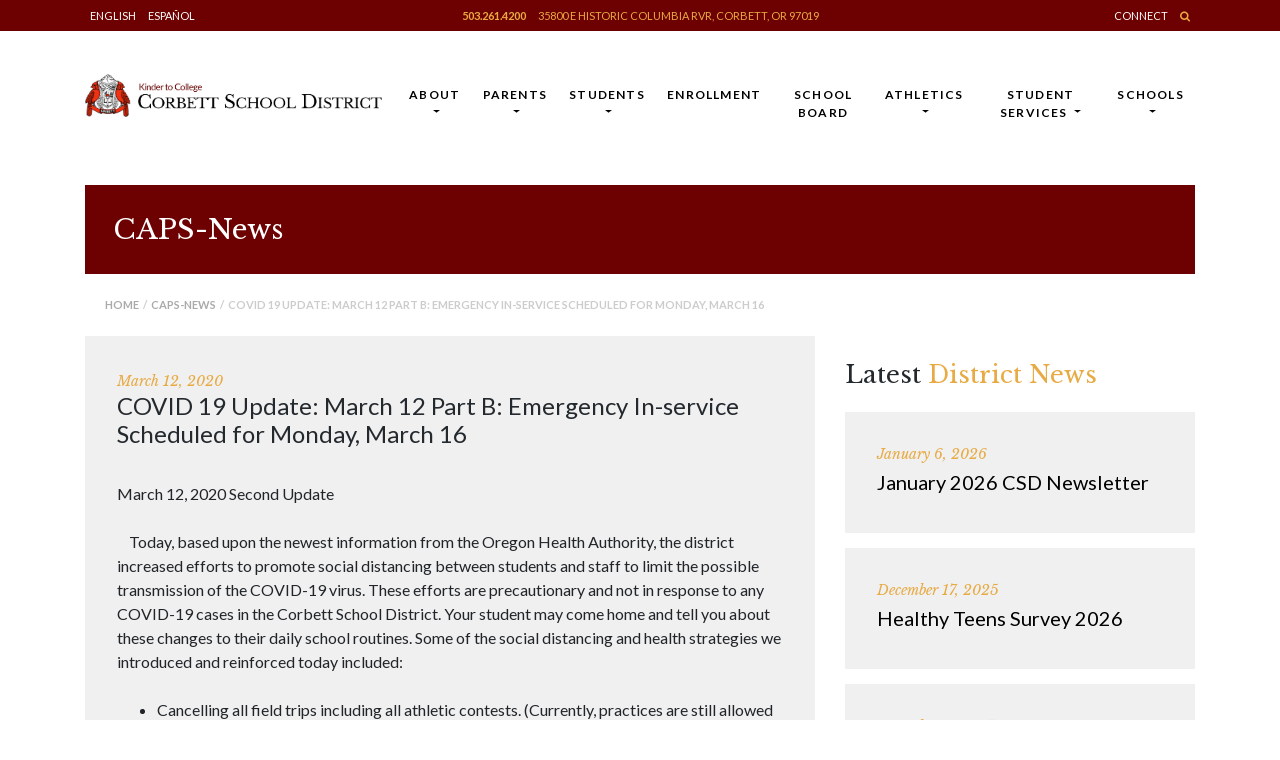

--- FILE ---
content_type: text/html; charset=UTF-8
request_url: https://corbett.k12.or.us/2020/03/12/covid-19-update-march-12-part-b-emergency-in-service-scheduled-for-monday-march-16/
body_size: 14991
content:
<!DOCTYPE html>
<html lang="en-US">
<head>
<meta charset="UTF-8">
<meta name="viewport" content="width=device-width, initial-scale=1">
<link rel="profile" href="http://gmpg.org/xfn/11">
<link rel="pingback" href="https://corbett.k12.or.us/xmlrpc.php">
<meta name='robots' content='index, follow, max-image-preview:large, max-snippet:-1, max-video-preview:-1' />

	<!-- This site is optimized with the Yoast SEO plugin v26.7 - https://yoast.com/wordpress/plugins/seo/ -->
	<title>COVID 19 Update: March 12 Part B: Emergency In-service Scheduled for Monday, March 16 - Corbett School District</title>
	<link rel="canonical" href="https://corbett.k12.or.us/2020/03/12/covid-19-update-march-12-part-b-emergency-in-service-scheduled-for-monday-march-16/" />
	<meta property="og:locale" content="en_US" />
	<meta property="og:type" content="article" />
	<meta property="og:title" content="COVID 19 Update: March 12 Part B: Emergency In-service Scheduled for Monday, March 16 - Corbett School District" />
	<meta property="og:description" content="March 12, 2020 Second Update     Today, based upon the newest information from the Oregon Health Authority, the district increased..." />
	<meta property="og:url" content="https://corbett.k12.or.us/2020/03/12/covid-19-update-march-12-part-b-emergency-in-service-scheduled-for-monday-march-16/" />
	<meta property="og:site_name" content="Corbett School District" />
	<meta property="article:published_time" content="2020-03-12T17:17:13+00:00" />
	<meta property="article:modified_time" content="2020-03-17T22:50:10+00:00" />
	<meta name="author" content="Debbie Schneider" />
	<meta name="twitter:card" content="summary_large_image" />
	<meta name="twitter:label1" content="Written by" />
	<meta name="twitter:data1" content="Debbie Schneider" />
	<meta name="twitter:label2" content="Est. reading time" />
	<meta name="twitter:data2" content="2 minutes" />
	<script type="application/ld+json" class="yoast-schema-graph">{"@context":"https://schema.org","@graph":[{"@type":"Article","@id":"https://corbett.k12.or.us/2020/03/12/covid-19-update-march-12-part-b-emergency-in-service-scheduled-for-monday-march-16/#article","isPartOf":{"@id":"https://corbett.k12.or.us/2020/03/12/covid-19-update-march-12-part-b-emergency-in-service-scheduled-for-monday-march-16/"},"author":{"name":"Debbie Schneider","@id":"https://corbett.k12.or.us/#/schema/person/dfb10ab8c806ed6a8190b75c2e90e4a6"},"headline":"COVID 19 Update: March 12 Part B: Emergency In-service Scheduled for Monday, March 16","datePublished":"2020-03-12T17:17:13+00:00","dateModified":"2020-03-17T22:50:10+00:00","mainEntityOfPage":{"@id":"https://corbett.k12.or.us/2020/03/12/covid-19-update-march-12-part-b-emergency-in-service-scheduled-for-monday-march-16/"},"wordCount":406,"publisher":{"@id":"https://corbett.k12.or.us/#organization"},"articleSection":["CAPS-News","GS-News","HS-News","Latest News","MS-News","Notifications","Parent-News","Preschool-News","Staff-News","Student-News","Superintendents-Corner"],"inLanguage":"en-US"},{"@type":"WebPage","@id":"https://corbett.k12.or.us/2020/03/12/covid-19-update-march-12-part-b-emergency-in-service-scheduled-for-monday-march-16/","url":"https://corbett.k12.or.us/2020/03/12/covid-19-update-march-12-part-b-emergency-in-service-scheduled-for-monday-march-16/","name":"COVID 19 Update: March 12 Part B: Emergency In-service Scheduled for Monday, March 16 - Corbett School District","isPartOf":{"@id":"https://corbett.k12.or.us/#website"},"datePublished":"2020-03-12T17:17:13+00:00","dateModified":"2020-03-17T22:50:10+00:00","breadcrumb":{"@id":"https://corbett.k12.or.us/2020/03/12/covid-19-update-march-12-part-b-emergency-in-service-scheduled-for-monday-march-16/#breadcrumb"},"inLanguage":"en-US","potentialAction":[{"@type":"ReadAction","target":["https://corbett.k12.or.us/2020/03/12/covid-19-update-march-12-part-b-emergency-in-service-scheduled-for-monday-march-16/"]}]},{"@type":"BreadcrumbList","@id":"https://corbett.k12.or.us/2020/03/12/covid-19-update-march-12-part-b-emergency-in-service-scheduled-for-monday-march-16/#breadcrumb","itemListElement":[{"@type":"ListItem","position":1,"name":"Home","item":"https://corbett.k12.or.us/"},{"@type":"ListItem","position":2,"name":"COVID 19 Update: March 12 Part B: Emergency In-service Scheduled for Monday, March 16"}]},{"@type":"WebSite","@id":"https://corbett.k12.or.us/#website","url":"https://corbett.k12.or.us/","name":"Corbett School District","description":"Where Students Explore, Discover and Grow Their Passions.","publisher":{"@id":"https://corbett.k12.or.us/#organization"},"potentialAction":[{"@type":"SearchAction","target":{"@type":"EntryPoint","urlTemplate":"https://corbett.k12.or.us/?s={search_term_string}"},"query-input":{"@type":"PropertyValueSpecification","valueRequired":true,"valueName":"search_term_string"}}],"inLanguage":"en-US"},{"@type":"Organization","@id":"https://corbett.k12.or.us/#organization","name":"Corbett School District","url":"https://corbett.k12.or.us/","logo":{"@type":"ImageObject","inLanguage":"en-US","@id":"https://corbett.k12.or.us/#/schema/logo/image/","url":"https://corbett.k12.or.us/wp-content/uploads/2017/12/favicon.png","contentUrl":"https://corbett.k12.or.us/wp-content/uploads/2017/12/favicon.png","width":120,"height":120,"caption":"Corbett School District"},"image":{"@id":"https://corbett.k12.or.us/#/schema/logo/image/"}},{"@type":"Person","@id":"https://corbett.k12.or.us/#/schema/person/dfb10ab8c806ed6a8190b75c2e90e4a6","name":"Debbie Schneider","url":"https://corbett.k12.or.us/author/dschneider/"}]}</script>
	<!-- / Yoast SEO plugin. -->


<link rel='dns-prefetch' href='//ajax.googleapis.com' />
<link rel="alternate" type="application/rss+xml" title="Corbett School District &raquo; Feed" href="https://corbett.k12.or.us/feed/" />
<link rel="alternate" type="application/rss+xml" title="Corbett School District &raquo; Comments Feed" href="https://corbett.k12.or.us/comments/feed/" />
<link rel="alternate" title="oEmbed (JSON)" type="application/json+oembed" href="https://corbett.k12.or.us/wp-json/oembed/1.0/embed?url=https%3A%2F%2Fcorbett.k12.or.us%2F2020%2F03%2F12%2Fcovid-19-update-march-12-part-b-emergency-in-service-scheduled-for-monday-march-16%2F" />
<link rel="alternate" title="oEmbed (XML)" type="text/xml+oembed" href="https://corbett.k12.or.us/wp-json/oembed/1.0/embed?url=https%3A%2F%2Fcorbett.k12.or.us%2F2020%2F03%2F12%2Fcovid-19-update-march-12-part-b-emergency-in-service-scheduled-for-monday-march-16%2F&#038;format=xml" />
<style id='wp-img-auto-sizes-contain-inline-css' type='text/css'>
img:is([sizes=auto i],[sizes^="auto," i]){contain-intrinsic-size:3000px 1500px}
/*# sourceURL=wp-img-auto-sizes-contain-inline-css */
</style>
<link rel='stylesheet' id='style.css-css' href='https://corbett.k12.or.us/wp-content/plugins/google-language-translator-premium/css/style.css?ver=6.9' type='text/css' media='all' />
<style id='wp-emoji-styles-inline-css' type='text/css'>

	img.wp-smiley, img.emoji {
		display: inline !important;
		border: none !important;
		box-shadow: none !important;
		height: 1em !important;
		width: 1em !important;
		margin: 0 0.07em !important;
		vertical-align: -0.1em !important;
		background: none !important;
		padding: 0 !important;
	}
/*# sourceURL=wp-emoji-styles-inline-css */
</style>
<style id='wp-block-library-inline-css' type='text/css'>
:root{--wp-block-synced-color:#7a00df;--wp-block-synced-color--rgb:122,0,223;--wp-bound-block-color:var(--wp-block-synced-color);--wp-editor-canvas-background:#ddd;--wp-admin-theme-color:#007cba;--wp-admin-theme-color--rgb:0,124,186;--wp-admin-theme-color-darker-10:#006ba1;--wp-admin-theme-color-darker-10--rgb:0,107,160.5;--wp-admin-theme-color-darker-20:#005a87;--wp-admin-theme-color-darker-20--rgb:0,90,135;--wp-admin-border-width-focus:2px}@media (min-resolution:192dpi){:root{--wp-admin-border-width-focus:1.5px}}.wp-element-button{cursor:pointer}:root .has-very-light-gray-background-color{background-color:#eee}:root .has-very-dark-gray-background-color{background-color:#313131}:root .has-very-light-gray-color{color:#eee}:root .has-very-dark-gray-color{color:#313131}:root .has-vivid-green-cyan-to-vivid-cyan-blue-gradient-background{background:linear-gradient(135deg,#00d084,#0693e3)}:root .has-purple-crush-gradient-background{background:linear-gradient(135deg,#34e2e4,#4721fb 50%,#ab1dfe)}:root .has-hazy-dawn-gradient-background{background:linear-gradient(135deg,#faaca8,#dad0ec)}:root .has-subdued-olive-gradient-background{background:linear-gradient(135deg,#fafae1,#67a671)}:root .has-atomic-cream-gradient-background{background:linear-gradient(135deg,#fdd79a,#004a59)}:root .has-nightshade-gradient-background{background:linear-gradient(135deg,#330968,#31cdcf)}:root .has-midnight-gradient-background{background:linear-gradient(135deg,#020381,#2874fc)}:root{--wp--preset--font-size--normal:16px;--wp--preset--font-size--huge:42px}.has-regular-font-size{font-size:1em}.has-larger-font-size{font-size:2.625em}.has-normal-font-size{font-size:var(--wp--preset--font-size--normal)}.has-huge-font-size{font-size:var(--wp--preset--font-size--huge)}.has-text-align-center{text-align:center}.has-text-align-left{text-align:left}.has-text-align-right{text-align:right}.has-fit-text{white-space:nowrap!important}#end-resizable-editor-section{display:none}.aligncenter{clear:both}.items-justified-left{justify-content:flex-start}.items-justified-center{justify-content:center}.items-justified-right{justify-content:flex-end}.items-justified-space-between{justify-content:space-between}.screen-reader-text{border:0;clip-path:inset(50%);height:1px;margin:-1px;overflow:hidden;padding:0;position:absolute;width:1px;word-wrap:normal!important}.screen-reader-text:focus{background-color:#ddd;clip-path:none;color:#444;display:block;font-size:1em;height:auto;left:5px;line-height:normal;padding:15px 23px 14px;text-decoration:none;top:5px;width:auto;z-index:100000}html :where(.has-border-color){border-style:solid}html :where([style*=border-top-color]){border-top-style:solid}html :where([style*=border-right-color]){border-right-style:solid}html :where([style*=border-bottom-color]){border-bottom-style:solid}html :where([style*=border-left-color]){border-left-style:solid}html :where([style*=border-width]){border-style:solid}html :where([style*=border-top-width]){border-top-style:solid}html :where([style*=border-right-width]){border-right-style:solid}html :where([style*=border-bottom-width]){border-bottom-style:solid}html :where([style*=border-left-width]){border-left-style:solid}html :where(img[class*=wp-image-]){height:auto;max-width:100%}:where(figure){margin:0 0 1em}html :where(.is-position-sticky){--wp-admin--admin-bar--position-offset:var(--wp-admin--admin-bar--height,0px)}@media screen and (max-width:600px){html :where(.is-position-sticky){--wp-admin--admin-bar--position-offset:0px}}

/*# sourceURL=wp-block-library-inline-css */
</style><style id='global-styles-inline-css' type='text/css'>
:root{--wp--preset--aspect-ratio--square: 1;--wp--preset--aspect-ratio--4-3: 4/3;--wp--preset--aspect-ratio--3-4: 3/4;--wp--preset--aspect-ratio--3-2: 3/2;--wp--preset--aspect-ratio--2-3: 2/3;--wp--preset--aspect-ratio--16-9: 16/9;--wp--preset--aspect-ratio--9-16: 9/16;--wp--preset--color--black: #000000;--wp--preset--color--cyan-bluish-gray: #abb8c3;--wp--preset--color--white: #ffffff;--wp--preset--color--pale-pink: #f78da7;--wp--preset--color--vivid-red: #cf2e2e;--wp--preset--color--luminous-vivid-orange: #ff6900;--wp--preset--color--luminous-vivid-amber: #fcb900;--wp--preset--color--light-green-cyan: #7bdcb5;--wp--preset--color--vivid-green-cyan: #00d084;--wp--preset--color--pale-cyan-blue: #8ed1fc;--wp--preset--color--vivid-cyan-blue: #0693e3;--wp--preset--color--vivid-purple: #9b51e0;--wp--preset--gradient--vivid-cyan-blue-to-vivid-purple: linear-gradient(135deg,rgb(6,147,227) 0%,rgb(155,81,224) 100%);--wp--preset--gradient--light-green-cyan-to-vivid-green-cyan: linear-gradient(135deg,rgb(122,220,180) 0%,rgb(0,208,130) 100%);--wp--preset--gradient--luminous-vivid-amber-to-luminous-vivid-orange: linear-gradient(135deg,rgb(252,185,0) 0%,rgb(255,105,0) 100%);--wp--preset--gradient--luminous-vivid-orange-to-vivid-red: linear-gradient(135deg,rgb(255,105,0) 0%,rgb(207,46,46) 100%);--wp--preset--gradient--very-light-gray-to-cyan-bluish-gray: linear-gradient(135deg,rgb(238,238,238) 0%,rgb(169,184,195) 100%);--wp--preset--gradient--cool-to-warm-spectrum: linear-gradient(135deg,rgb(74,234,220) 0%,rgb(151,120,209) 20%,rgb(207,42,186) 40%,rgb(238,44,130) 60%,rgb(251,105,98) 80%,rgb(254,248,76) 100%);--wp--preset--gradient--blush-light-purple: linear-gradient(135deg,rgb(255,206,236) 0%,rgb(152,150,240) 100%);--wp--preset--gradient--blush-bordeaux: linear-gradient(135deg,rgb(254,205,165) 0%,rgb(254,45,45) 50%,rgb(107,0,62) 100%);--wp--preset--gradient--luminous-dusk: linear-gradient(135deg,rgb(255,203,112) 0%,rgb(199,81,192) 50%,rgb(65,88,208) 100%);--wp--preset--gradient--pale-ocean: linear-gradient(135deg,rgb(255,245,203) 0%,rgb(182,227,212) 50%,rgb(51,167,181) 100%);--wp--preset--gradient--electric-grass: linear-gradient(135deg,rgb(202,248,128) 0%,rgb(113,206,126) 100%);--wp--preset--gradient--midnight: linear-gradient(135deg,rgb(2,3,129) 0%,rgb(40,116,252) 100%);--wp--preset--font-size--small: 13px;--wp--preset--font-size--medium: 20px;--wp--preset--font-size--large: 36px;--wp--preset--font-size--x-large: 42px;--wp--preset--spacing--20: 0.44rem;--wp--preset--spacing--30: 0.67rem;--wp--preset--spacing--40: 1rem;--wp--preset--spacing--50: 1.5rem;--wp--preset--spacing--60: 2.25rem;--wp--preset--spacing--70: 3.38rem;--wp--preset--spacing--80: 5.06rem;--wp--preset--shadow--natural: 6px 6px 9px rgba(0, 0, 0, 0.2);--wp--preset--shadow--deep: 12px 12px 50px rgba(0, 0, 0, 0.4);--wp--preset--shadow--sharp: 6px 6px 0px rgba(0, 0, 0, 0.2);--wp--preset--shadow--outlined: 6px 6px 0px -3px rgb(255, 255, 255), 6px 6px rgb(0, 0, 0);--wp--preset--shadow--crisp: 6px 6px 0px rgb(0, 0, 0);}:where(.is-layout-flex){gap: 0.5em;}:where(.is-layout-grid){gap: 0.5em;}body .is-layout-flex{display: flex;}.is-layout-flex{flex-wrap: wrap;align-items: center;}.is-layout-flex > :is(*, div){margin: 0;}body .is-layout-grid{display: grid;}.is-layout-grid > :is(*, div){margin: 0;}:where(.wp-block-columns.is-layout-flex){gap: 2em;}:where(.wp-block-columns.is-layout-grid){gap: 2em;}:where(.wp-block-post-template.is-layout-flex){gap: 1.25em;}:where(.wp-block-post-template.is-layout-grid){gap: 1.25em;}.has-black-color{color: var(--wp--preset--color--black) !important;}.has-cyan-bluish-gray-color{color: var(--wp--preset--color--cyan-bluish-gray) !important;}.has-white-color{color: var(--wp--preset--color--white) !important;}.has-pale-pink-color{color: var(--wp--preset--color--pale-pink) !important;}.has-vivid-red-color{color: var(--wp--preset--color--vivid-red) !important;}.has-luminous-vivid-orange-color{color: var(--wp--preset--color--luminous-vivid-orange) !important;}.has-luminous-vivid-amber-color{color: var(--wp--preset--color--luminous-vivid-amber) !important;}.has-light-green-cyan-color{color: var(--wp--preset--color--light-green-cyan) !important;}.has-vivid-green-cyan-color{color: var(--wp--preset--color--vivid-green-cyan) !important;}.has-pale-cyan-blue-color{color: var(--wp--preset--color--pale-cyan-blue) !important;}.has-vivid-cyan-blue-color{color: var(--wp--preset--color--vivid-cyan-blue) !important;}.has-vivid-purple-color{color: var(--wp--preset--color--vivid-purple) !important;}.has-black-background-color{background-color: var(--wp--preset--color--black) !important;}.has-cyan-bluish-gray-background-color{background-color: var(--wp--preset--color--cyan-bluish-gray) !important;}.has-white-background-color{background-color: var(--wp--preset--color--white) !important;}.has-pale-pink-background-color{background-color: var(--wp--preset--color--pale-pink) !important;}.has-vivid-red-background-color{background-color: var(--wp--preset--color--vivid-red) !important;}.has-luminous-vivid-orange-background-color{background-color: var(--wp--preset--color--luminous-vivid-orange) !important;}.has-luminous-vivid-amber-background-color{background-color: var(--wp--preset--color--luminous-vivid-amber) !important;}.has-light-green-cyan-background-color{background-color: var(--wp--preset--color--light-green-cyan) !important;}.has-vivid-green-cyan-background-color{background-color: var(--wp--preset--color--vivid-green-cyan) !important;}.has-pale-cyan-blue-background-color{background-color: var(--wp--preset--color--pale-cyan-blue) !important;}.has-vivid-cyan-blue-background-color{background-color: var(--wp--preset--color--vivid-cyan-blue) !important;}.has-vivid-purple-background-color{background-color: var(--wp--preset--color--vivid-purple) !important;}.has-black-border-color{border-color: var(--wp--preset--color--black) !important;}.has-cyan-bluish-gray-border-color{border-color: var(--wp--preset--color--cyan-bluish-gray) !important;}.has-white-border-color{border-color: var(--wp--preset--color--white) !important;}.has-pale-pink-border-color{border-color: var(--wp--preset--color--pale-pink) !important;}.has-vivid-red-border-color{border-color: var(--wp--preset--color--vivid-red) !important;}.has-luminous-vivid-orange-border-color{border-color: var(--wp--preset--color--luminous-vivid-orange) !important;}.has-luminous-vivid-amber-border-color{border-color: var(--wp--preset--color--luminous-vivid-amber) !important;}.has-light-green-cyan-border-color{border-color: var(--wp--preset--color--light-green-cyan) !important;}.has-vivid-green-cyan-border-color{border-color: var(--wp--preset--color--vivid-green-cyan) !important;}.has-pale-cyan-blue-border-color{border-color: var(--wp--preset--color--pale-cyan-blue) !important;}.has-vivid-cyan-blue-border-color{border-color: var(--wp--preset--color--vivid-cyan-blue) !important;}.has-vivid-purple-border-color{border-color: var(--wp--preset--color--vivid-purple) !important;}.has-vivid-cyan-blue-to-vivid-purple-gradient-background{background: var(--wp--preset--gradient--vivid-cyan-blue-to-vivid-purple) !important;}.has-light-green-cyan-to-vivid-green-cyan-gradient-background{background: var(--wp--preset--gradient--light-green-cyan-to-vivid-green-cyan) !important;}.has-luminous-vivid-amber-to-luminous-vivid-orange-gradient-background{background: var(--wp--preset--gradient--luminous-vivid-amber-to-luminous-vivid-orange) !important;}.has-luminous-vivid-orange-to-vivid-red-gradient-background{background: var(--wp--preset--gradient--luminous-vivid-orange-to-vivid-red) !important;}.has-very-light-gray-to-cyan-bluish-gray-gradient-background{background: var(--wp--preset--gradient--very-light-gray-to-cyan-bluish-gray) !important;}.has-cool-to-warm-spectrum-gradient-background{background: var(--wp--preset--gradient--cool-to-warm-spectrum) !important;}.has-blush-light-purple-gradient-background{background: var(--wp--preset--gradient--blush-light-purple) !important;}.has-blush-bordeaux-gradient-background{background: var(--wp--preset--gradient--blush-bordeaux) !important;}.has-luminous-dusk-gradient-background{background: var(--wp--preset--gradient--luminous-dusk) !important;}.has-pale-ocean-gradient-background{background: var(--wp--preset--gradient--pale-ocean) !important;}.has-electric-grass-gradient-background{background: var(--wp--preset--gradient--electric-grass) !important;}.has-midnight-gradient-background{background: var(--wp--preset--gradient--midnight) !important;}.has-small-font-size{font-size: var(--wp--preset--font-size--small) !important;}.has-medium-font-size{font-size: var(--wp--preset--font-size--medium) !important;}.has-large-font-size{font-size: var(--wp--preset--font-size--large) !important;}.has-x-large-font-size{font-size: var(--wp--preset--font-size--x-large) !important;}
/*# sourceURL=global-styles-inline-css */
</style>

<style id='classic-theme-styles-inline-css' type='text/css'>
/*! This file is auto-generated */
.wp-block-button__link{color:#fff;background-color:#32373c;border-radius:9999px;box-shadow:none;text-decoration:none;padding:calc(.667em + 2px) calc(1.333em + 2px);font-size:1.125em}.wp-block-file__button{background:#32373c;color:#fff;text-decoration:none}
/*# sourceURL=/wp-includes/css/classic-themes.min.css */
</style>
<link rel='stylesheet' id='wp-bootstrap-starter-bootstrap-css-css' href='https://corbett.k12.or.us/wp-content/themes/corbett-school-district/inc/assets/css/bootstrap.min.css?ver=6.9' type='text/css' media='all' />
<link rel='stylesheet' id='wp-bootstrap-starter-font-awesome-css' href='https://corbett.k12.or.us/wp-content/themes/corbett-school-district/inc/assets/css/font-awesome.min.css?ver=4.1.0' type='text/css' media='all' />
<link rel='stylesheet' id='custom-css' href='https://corbett.k12.or.us/wp-content/themes/corbett-school-district/inc/assets/custom/main.css?ver=0.7' type='text/css' media='all' />
<link rel='stylesheet' id='wp-bootstrap-starter-style-css' href='https://corbett.k12.or.us/wp-content/themes/corbett-school-district/style.css?ver=6.9' type='text/css' media='all' />
<link rel='stylesheet' id='wp-block-paragraph-css' href='https://corbett.k12.or.us/wp-includes/blocks/paragraph/style.min.css?ver=6.9' type='text/css' media='all' />
<link rel='stylesheet' id='wp-block-list-css' href='https://corbett.k12.or.us/wp-includes/blocks/list/style.min.css?ver=6.9' type='text/css' media='all' />
<script type="text/javascript" src="https://ajax.googleapis.com/ajax/libs/jquery/1.11.3/jquery.min.js?ver=1.11.3" id="jquery-js"></script>
<script type="text/javascript" src="https://corbett.k12.or.us/wp-content/plugins/google-language-translator-premium/js/flags.js?ver=6.9" id="flags-js"></script>
<script type="text/javascript" src="https://corbett.k12.or.us/wp-content/plugins/google-language-translator-premium/js/load-selectbox.js?ver=6.9" id="my-load-selectbox-script-js"></script>
<script type="text/javascript" src="https://corbett.k12.or.us/wp-content/plugins/google-language-translator-premium/js/cookie.js?ver=6.9" id="cookie.js-js"></script>
<script type="text/javascript" src="https://corbett.k12.or.us/wp-content/themes/corbett-school-district/inc/assets/js/popper.min.js?ver=6.9" id="wp-bootstrap-starter-popper-js"></script>
<script type="text/javascript" src="https://corbett.k12.or.us/wp-content/themes/corbett-school-district/inc/assets/js/bootstrap.min.js?ver=6.9" id="wp-bootstrap-starter-bootstrapjs-js"></script>
<script type="text/javascript" src="https://corbett.k12.or.us/wp-content/themes/corbett-school-district/inc/assets/js/theme-script.js?ver=6.9" id="wp-bootstrap-starter-themejs-js"></script>
<link rel="https://api.w.org/" href="https://corbett.k12.or.us/wp-json/" /><link rel="alternate" title="JSON" type="application/json" href="https://corbett.k12.or.us/wp-json/wp/v2/posts/33409" /><link rel="EditURI" type="application/rsd+xml" title="RSD" href="https://corbett.k12.or.us/xmlrpc.php?rsd" />
<link rel='shortlink' href='https://corbett.k12.or.us/?p=33409' />
<style type="text/css">.elegant-display { display:none; }#google_language_translator a {display: none !important; }.goog-te-gadget {color:transparent !important;}.goog-te-gadget { font-size:0px !important; }.goog-branding { display:none; }#google_language_translator, #language { display:none; }#flags { display:none; }.goog-te-banner-frame{visibility:hidden !important;}body { top:0px !important;}.switcher, select.goog-te-combo { width:100% !important; clear:both; }p.hello { font-size:12px; color:darkgray; }.goog-te-gadget { clear:both; }#google_language_translator { display:none; }</style>    <style type="text/css">
        #page-sub-header { background: #fff; }
    </style>
    <link rel="icon" href="https://corbett.k12.or.us/wp-content/uploads/2017/12/favicon.png" sizes="32x32" />
<link rel="icon" href="https://corbett.k12.or.us/wp-content/uploads/2017/12/favicon.png" sizes="192x192" />
<link rel="apple-touch-icon" href="https://corbett.k12.or.us/wp-content/uploads/2017/12/favicon.png" />
<meta name="msapplication-TileImage" content="https://corbett.k12.or.us/wp-content/uploads/2017/12/favicon.png" />
</head>

<body class="wp-singular post-template-default single single-post postid-33409 single-format-standard wp-theme-corbett-school-district group-blog">
<div id="page" class="site">
	<a class="skip-link screen-reader-text" href="#content">Skip to content</a>
    

	<!-- Top Ribbon -->
	<div class="top-ribbon desktop-only">
		<div class="container">
			<div class="row">
				<div class="col-lg-3 language">
					<a class='nturl notranslate en single-language flag' title='English' class='flag en'>English</a>					<a class='nturl notranslate es single-language flag' title='Spanish' class='flag en'>Español</a>				</div>
				<div class="col-lg-6">
					<p><a class="telephone" href="tel:1-503-261-4200">503.261.4200</a> <a href="https://www.google.com/maps/place/35800+Historic+Columbia+River+Hwy,+Corbett,+OR+97019/@45.5298556,-122.2978746,17z/data=!3m1!4b1!4m5!3m4!1s0x5495965bb3d1270b:0x442a16da00abb0c2!8m2!3d45.5298519!4d-122.2956859" target="_blank">35800 E Historic Columbia Rvr, Corbett, OR 97019</a></p>
				</div>
				<div class="col-lg-3 links">
					<p><a href="/connect">Connect</a> <a class="yellow" href="/?s="><i class="fa fa-search" aria-hidden="true"></i></a></p>
				</div>
			</div>
		</div>
	</div>

	<div class="top-ribbon mobile-only">
		<div class="container">
			<div class="row">
				<div class="col-5 language">
					<a class='nturl notranslate en single-language flag' title='English' class='flag en'>English</a>					<a class='nturl notranslate es single-language flag' title='Spanish' class='flag en'>Español</a>				</div>
				<div class="col-7 links">
					<p>
						<a class="telephone" href="tel:1-503-261-4200">503.261.4200</a>
						<a class="yellow" href="#"><i class="fa fa-search" aria-hidden="true"></i></a>
						<a href="/connect">Connect</a> 
					</p>
				</div>
			</div>
		</div>
	</div>

	<!-- Header -->
	<header id="masthead" class="site-header navbar-static-top" role="banner">
        <div class="container">
            <nav class="navbar navbar-expand-xl navbar-dark p-0">
                <div class="navbar-brand">
                                            <a href="https://corbett.k12.or.us/">
                            <img src="https://corbett.k12.or.us/wp-content/uploads/2017/12/logo-1.png" alt="Corbett School District">
                        </a>
                                    </div>
                <button class="custom-toggler navbar-toggler" type="button" data-toggle="collapse" data-target=".navbar-collapse" aria-controls="" aria-expanded="false" aria-label="Toggle navigation">
                    <span class="navbar-toggler-icon"></span>
                </button>
                <div class="collapse navbar-collapse justify-content-end"><ul id="menu-main-manu" class="navbar-nav"><li id="menu-item-324" class="nav-item menu-item menu-item-type-post_type menu-item-object-page menu-item-has-children menu-item-324 dropdown"><a title="About" href="#" data-toggle="dropdown" class="dropdown-toggle nav-link" aria-haspopup="true">About <span class="caret"></span></a>
<ul role="menu" class=" dropdown-menu">
	<li id="menu-item-33378" class="nav-item menu-item menu-item-type-post_type menu-item-object-page menu-item-33378"><a title="Employment" href="https://corbett.k12.or.us/employment/" class="dropdown-item">Employment</a></li>
	<li id="menu-item-263" class="nav-item menu-item menu-item-type-post_type menu-item-object-page menu-item-263"><a title="District Information" href="https://corbett.k12.or.us/about/district-information/" class="dropdown-item">District Information</a></li>
	<li id="menu-item-265" class="nav-item menu-item menu-item-type-custom menu-item-object-custom menu-item-265"><a title="Staff Directory" href="https://docs.google.com/spreadsheets/d/1doIu_YMGPR-qDKo85HK8NiD6k8VrVdSk6t5Vg_KCQAM/edit?usp=sharing" class="dropdown-item">Staff Directory</a></li>
	<li id="menu-item-268" class="nav-item menu-item menu-item-type-post_type menu-item-object-page menu-item-268"><a title="Superintendent’s Corner" href="https://corbett.k12.or.us/about/superintendents-corner/" class="dropdown-item">Superintendent’s Corner</a></li>
	<li id="menu-item-271" class="nav-item menu-item menu-item-type-post_type menu-item-object-page menu-item-271"><a title="Business Services" href="https://corbett.k12.or.us/about/business-services/" class="dropdown-item">Business Services</a></li>
	<li id="menu-item-36776" class="nav-item menu-item menu-item-type-post_type menu-item-object-page menu-item-36776"><a title="Staff Resources" href="https://corbett.k12.or.us/staff-resources/" class="dropdown-item">Staff Resources</a></li>
	<li id="menu-item-278" class="nav-item menu-item menu-item-type-post_type menu-item-object-page menu-item-278"><a title="Notifications" href="https://corbett.k12.or.us/about/notifications/" class="dropdown-item">Notifications</a></li>
	<li id="menu-item-32444" class="nav-item menu-item menu-item-type-post_type menu-item-object-page menu-item-32444"><a title="Healthy and Safe Schools" href="https://corbett.k12.or.us/about/healthy-and-safe-schools/" class="dropdown-item">Healthy and Safe Schools</a></li>
	<li id="menu-item-33196" class="nav-item menu-item menu-item-type-post_type menu-item-object-page menu-item-33196"><a title="Improvement Planning" href="https://corbett.k12.or.us/improvement-planning/" class="dropdown-item">Improvement Planning</a></li>
	<li id="menu-item-34784" class="nav-item menu-item menu-item-type-post_type menu-item-object-page menu-item-34784"><a title="Equity and Inclusion" href="https://corbett.k12.or.us/about/equity-and-inclusion/" class="dropdown-item">Equity and Inclusion</a></li>
	<li id="menu-item-36307" class="nav-item menu-item menu-item-type-post_type menu-item-object-page menu-item-36307"><a title="Assessments" href="https://corbett.k12.or.us/about/assessments/" class="dropdown-item">Assessments</a></li>
	<li id="menu-item-341" class="nav-item menu-item menu-item-type-custom menu-item-object-custom menu-item-341"><a title="Synergy Login" href="https://sis-corbett.cascadetech.org/corbett/" class="dropdown-item">Synergy Login</a></li>
	<li id="menu-item-34670" class="nav-item menu-item menu-item-type-post_type menu-item-object-page menu-item-34670"><a title="Volunteers / Contractors Required Forms" href="https://corbett.k12.or.us/about/volunteers-contractors-forms/" class="dropdown-item">Volunteers / Contractors Required Forms</a></li>
	<li id="menu-item-36867" class="nav-item menu-item menu-item-type-post_type menu-item-object-page menu-item-36867"><a title="Civil Rights" href="https://corbett.k12.or.us/about/civil-rights/" class="dropdown-item">Civil Rights</a></li>
	<li id="menu-item-35389" class="nav-item menu-item menu-item-type-custom menu-item-object-custom menu-item-35389"><a title="Division 22 Compliance" href="https://corbett.k12.or.us/wp-content/uploads/2025/10/Compliance-Report-Oregon-Public-School-Standards_10222025.pdf" class="dropdown-item">Division 22 Compliance</a></li>
	<li id="menu-item-285" class="nav-item menu-item menu-item-type-post_type menu-item-object-page menu-item-285"><a title="District News" href="https://corbett.k12.or.us/about/district-news/" class="dropdown-item">District News</a></li>
</ul>
</li>
<li id="menu-item-325" class="nav-item menu-item menu-item-type-post_type menu-item-object-page menu-item-has-children menu-item-325 dropdown"><a title="Parents" href="#" data-toggle="dropdown" class="dropdown-toggle nav-link" aria-haspopup="true">Parents <span class="caret"></span></a>
<ul role="menu" class=" dropdown-menu">
	<li id="menu-item-36297" class="nav-item menu-item menu-item-type-custom menu-item-object-custom menu-item-36297"><a title="Pay Fees with MySchoolBucks" href="https://www.myschoolbucks.com" class="dropdown-item">Pay Fees with MySchoolBucks</a></li>
	<li id="menu-item-33011" class="nav-item menu-item menu-item-type-post_type menu-item-object-page menu-item-33011"><a title="Student Registration" href="https://corbett.k12.or.us/parents/student-registration/" class="dropdown-item">Student Registration</a></li>
	<li id="menu-item-288" class="nav-item menu-item menu-item-type-custom menu-item-object-custom menu-item-288"><a title="ParentVUE" href="https://student-corbett.cascadetech.org/corbett/Login_Parent_PXP.aspx?regenerateSessionId=True" class="dropdown-item">ParentVUE</a></li>
	<li id="menu-item-296" class="nav-item menu-item menu-item-type-custom menu-item-object-custom menu-item-296"><a title="MealTime" href="https://www.mymealtime.com/" class="dropdown-item">MealTime</a></li>
	<li id="menu-item-35817" class="nav-item menu-item menu-item-type-custom menu-item-object-custom menu-item-35817"><a title="Staff Directory" href="https://docs.google.com/spreadsheets/d/1doIu_YMGPR-qDKo85HK8NiD6k8VrVdSk6t5Vg_KCQAM/edit?usp=sharing" class="dropdown-item">Staff Directory</a></li>
	<li id="menu-item-297" class="nav-item menu-item menu-item-type-post_type menu-item-object-page menu-item-297"><a title="Student Services" href="https://corbett.k12.or.us/schools/student-services/" class="dropdown-item">Student Services</a></li>
	<li id="menu-item-660" class="nav-item menu-item menu-item-type-post_type menu-item-object-page menu-item-660"><a title="Teacher Pages" href="https://corbett.k12.or.us/staff/teacher-pages/" class="dropdown-item">Teacher Pages</a></li>
	<li id="menu-item-33457" class="nav-item menu-item menu-item-type-post_type menu-item-object-page menu-item-33457"><a title="COVID-19 Resources" href="https://corbett.k12.or.us/covid-19-resources/" class="dropdown-item">COVID-19 Resources</a></li>
	<li id="menu-item-33801" class="nav-item menu-item menu-item-type-post_type menu-item-object-page menu-item-33801"><a title="Mental Health Resources" href="https://corbett.k12.or.us/students/mental-health-resources/" class="dropdown-item">Mental Health Resources</a></li>
	<li id="menu-item-34704" class="nav-item menu-item menu-item-type-post_type menu-item-object-page menu-item-34704"><a title="Site Council" href="https://corbett.k12.or.us/parents/site-council/" class="dropdown-item">Site Council</a></li>
	<li id="menu-item-35373" class="nav-item menu-item menu-item-type-custom menu-item-object-custom menu-item-35373"><a title="Student Privacy" href="https://studentprivacy.ed.gov/" class="dropdown-item">Student Privacy</a></li>
	<li id="menu-item-306" class="nav-item menu-item menu-item-type-post_type menu-item-object-page menu-item-306"><a title="Parent News" href="https://corbett.k12.or.us/parents/parent-news/" class="dropdown-item">Parent News</a></li>
</ul>
</li>
<li id="menu-item-326" class="nav-item menu-item menu-item-type-post_type menu-item-object-page menu-item-has-children menu-item-326 dropdown"><a title="Students" href="#" data-toggle="dropdown" class="dropdown-toggle nav-link" aria-haspopup="true">Students <span class="caret"></span></a>
<ul role="menu" class=" dropdown-menu">
	<li id="menu-item-36296" class="nav-item menu-item menu-item-type-custom menu-item-object-custom menu-item-36296"><a title="Pay Fees with MySchoolBucks" href="https://www.myschoolbucks.com" class="dropdown-item">Pay Fees with MySchoolBucks</a></li>
	<li id="menu-item-313" class="nav-item menu-item menu-item-type-custom menu-item-object-custom menu-item-313"><a title="StudentVUE (Grades)" href="https://student-corbett.cascadetech.org/corbett/Login_Student_PXP.aspx?regenerateSessionId=True" class="dropdown-item">StudentVUE (Grades)</a></li>
	<li id="menu-item-315" class="nav-item menu-item menu-item-type-custom menu-item-object-custom menu-item-315"><a title="Google Login" href="http://mail.gml.corbett.k12.or.us" class="dropdown-item">Google Login</a></li>
	<li id="menu-item-331" class="nav-item menu-item menu-item-type-post_type menu-item-object-page menu-item-331"><a title="Mental Health Resources" href="https://corbett.k12.or.us/students/mental-health-resources/" class="dropdown-item">Mental Health Resources</a></li>
	<li id="menu-item-35719" class="nav-item menu-item menu-item-type-custom menu-item-object-custom menu-item-35719"><a title="Student Fees (2025-26)" href="https://corbett.k12.or.us/wp-content/uploads/2025/08/Corbett-School-District-Student-Fees-2025-26-08-25-25.pdf" class="dropdown-item">Student Fees (2025-26)</a></li>
	<li id="menu-item-334" class="nav-item menu-item menu-item-type-post_type menu-item-object-page menu-item-334"><a title="Student News" href="https://corbett.k12.or.us/students/student-news/" class="dropdown-item">Student News</a></li>
</ul>
</li>
<li id="menu-item-35881" class="nav-item menu-item menu-item-type-post_type menu-item-object-page menu-item-35881"><a title="Enrollment" href="https://corbett.k12.or.us/non-resident-info/" class="nav-link">Enrollment</a></li>
<li id="menu-item-535" class="nav-item menu-item menu-item-type-post_type menu-item-object-page menu-item-535"><a title="School Board" href="https://corbett.k12.or.us/school-board/" class="nav-link">School Board</a></li>
<li id="menu-item-362" class="nav-item menu-item menu-item-type-post_type menu-item-object-page menu-item-has-children menu-item-362 dropdown"><a title="Athletics" href="#" data-toggle="dropdown" class="dropdown-toggle nav-link" aria-haspopup="true">Athletics <span class="caret"></span></a>
<ul role="menu" class=" dropdown-menu">
	<li id="menu-item-36837" class="nav-item menu-item menu-item-type-post_type menu-item-object-page menu-item-36837"><a title="Athletics Registration" href="https://corbett.k12.or.us/athletics/athletics-registration/" class="dropdown-item">Athletics Registration</a></li>
	<li id="menu-item-36147" class="nav-item menu-item menu-item-type-post_type menu-item-object-page menu-item-36147"><a title="2025 Summer  Camps &amp; Fall Sports Information" href="https://corbett.k12.or.us/summer-fall-sports/" class="dropdown-item">2025 Summer  Camps &amp; Fall Sports Information</a></li>
	<li id="menu-item-35948" class="nav-item menu-item menu-item-type-post_type menu-item-object-page menu-item-35948"><a title="Athletics News" href="https://corbett.k12.or.us/athletics/" class="dropdown-item">Athletics News</a></li>
	<li id="menu-item-35404" class="nav-item menu-item menu-item-type-post_type menu-item-object-page menu-item-35404"><a title="Corbett Athletics Contact Information" href="https://corbett.k12.or.us/corbett-athletics-contact-information/" class="dropdown-item">Corbett Athletics Contact Information</a></li>
	<li id="menu-item-35269" class="nav-item menu-item menu-item-type-custom menu-item-object-custom menu-item-35269"><a title="Corbett Youth Sports" href="https://corbettyouthsports.org" class="dropdown-item">Corbett Youth Sports</a></li>
	<li id="menu-item-35764" class="nav-item menu-item menu-item-type-custom menu-item-object-custom menu-item-35764"><a title="Middle School Athletics Schedules" href="https://docs.google.com/document/d/1FLp1th_zzICz-Or0FIzjYkBsGRuvHB4m6B4IZX-DcDI/edit?usp=sharing" class="dropdown-item">Middle School Athletics Schedules</a></li>
	<li id="menu-item-36051" class="nav-item menu-item menu-item-type-custom menu-item-object-custom menu-item-36051"><a title="Corbett Cardinals Student Athlete Handbook" href="https://docs.google.com/document/d/1-NFcVNRJ-AUUFLb-_EJzPx6bYxODXQjChTA5qWAYWfQ/edit?usp=sharing" class="dropdown-item">Corbett Cardinals Student Athlete Handbook</a></li>
	<li id="menu-item-36053" class="nav-item menu-item menu-item-type-custom menu-item-object-custom menu-item-36053"><a title="OSAA Physical Form" href="https://corbett.k12.or.us/wp-content/uploads/2024/03/OSAA-Physical-Form_03062024.pdf" class="dropdown-item">OSAA Physical Form</a></li>
	<li id="menu-item-36658" class="nav-item menu-item menu-item-type-custom menu-item-object-custom menu-item-36658"><a title="Cardinals Sideline Store" href="https://sideline.bsnsports.com/schools/oregon/corbett/corbett-high-school?ct=[base64]&#038;utm_source=Acquia&#038;utm_medium=email&#038;utm_campaign=20250506_RESEND_Advocate_How_to_Promote_Your_Store" class="dropdown-item">Cardinals Sideline Store</a></li>
</ul>
</li>
<li id="menu-item-294" class="nav-item menu-item menu-item-type-post_type menu-item-object-page menu-item-has-children menu-item-294 dropdown"><a title="Student Services" href="#" data-toggle="dropdown" class="dropdown-toggle nav-link" aria-haspopup="true">Student Services <span class="caret"></span></a>
<ul role="menu" class=" dropdown-menu">
	<li id="menu-item-210" class="nav-item menu-item menu-item-type-post_type menu-item-object-page menu-item-210"><a title="Alternative Education Programs" href="https://corbett.k12.or.us/schools/alternative-education-programs/" class="dropdown-item">Alternative Education Programs</a></li>
	<li id="menu-item-756" class="nav-item menu-item menu-item-type-post_type menu-item-object-page menu-item-756"><a title="Child Find" href="https://corbett.k12.or.us/schools/student-services/child-find/" class="dropdown-item">Child Find</a></li>
	<li id="menu-item-35525" class="nav-item menu-item menu-item-type-post_type menu-item-object-page menu-item-35525"><a title="Counseling Program" href="https://corbett.k12.or.us/schools/student-services/counseling-program/" class="dropdown-item">Counseling Program</a></li>
	<li id="menu-item-407" class="nav-item menu-item menu-item-type-post_type menu-item-object-page menu-item-407"><a title="English Learners" href="https://corbett.k12.or.us/schools/student-services/english-learners/" class="dropdown-item">English Learners</a></li>
	<li id="menu-item-408" class="nav-item menu-item menu-item-type-post_type menu-item-object-page menu-item-408"><a title="Health Services" href="https://corbett.k12.or.us/schools/student-services/health-services/" class="dropdown-item">Health Services</a></li>
	<li id="menu-item-36030" class="nav-item menu-item menu-item-type-post_type menu-item-object-page menu-item-36030"><a title="McKinney-Vento" href="https://corbett.k12.or.us/schools/student-services/mckinney-vento/" class="dropdown-item">McKinney-Vento</a></li>
	<li id="menu-item-409" class="nav-item menu-item menu-item-type-post_type menu-item-object-page menu-item-409"><a title="Parent Resources" href="https://corbett.k12.or.us/schools/student-services/parent-resources/" class="dropdown-item">Parent Resources</a></li>
	<li id="menu-item-410" class="nav-item menu-item menu-item-type-post_type menu-item-object-page menu-item-410"><a title="Special Education" href="https://corbett.k12.or.us/schools/student-services/special-education/" class="dropdown-item">Special Education</a></li>
	<li id="menu-item-35644" class="nav-item menu-item menu-item-type-custom menu-item-object-custom menu-item-35644"><a title="Talented and Gifted (TAG)" href="https://corbett.k12.or.us/wp-content/uploads/2024/10/CSD-ODE-TAG_10222024.pdf" class="dropdown-item">Talented and Gifted (TAG)</a></li>
</ul>
</li>
<li id="menu-item-204" class="nav-item dropleft menu-item menu-item-type-post_type menu-item-object-page menu-item-has-children menu-item-204 dropdown"><a title="Schools" href="#" data-toggle="dropdown" class="dropdown-toggle nav-link" aria-haspopup="true">Schools <span class="caret"></span></a>
<ul role="menu" class=" dropdown-menu">
	<li id="menu-item-206" class="nav-item menu-item menu-item-type-post_type menu-item-object-page menu-item-206"><a title="Corbett Grade School" href="https://corbett.k12.or.us/schools/grade-school/" class="dropdown-item">Corbett Grade School</a></li>
	<li id="menu-item-207" class="nav-item menu-item menu-item-type-post_type menu-item-object-page menu-item-207"><a title="Corbett Middle School" href="https://corbett.k12.or.us/schools/middle-school/" class="dropdown-item">Corbett Middle School</a></li>
	<li id="menu-item-208" class="nav-item menu-item menu-item-type-post_type menu-item-object-page menu-item-208"><a title="Corbett High School" href="https://corbett.k12.or.us/schools/high-school/" class="dropdown-item">Corbett High School</a></li>
	<li id="menu-item-209" class="nav-item menu-item menu-item-type-post_type menu-item-object-page menu-item-209"><a title="Corbett Arts Program with Spanish" href="https://corbett.k12.or.us/schools/arts-program-with-spanish/" class="dropdown-item">Corbett Arts Program with Spanish</a></li>
</ul>
</li>
</ul></div>            </nav>
        </div>		
	</header><!-- #masthead -->



		
	
	

	<!-- Homepage Image Slider -->
	
		<!-- Content -->
		<div id="content" class="site-content container">
	
			
	
	<!-- Title -->
	<div class="row post-title">
				<div class="col-sm-12"> <h1 class="entry-title">CAPS-News</h1> </div>
	</div>

	<section id="breadcrumbs"><div class="col-sm-12 breadcrumbs-list"><a href="https://corbett.k12.or.us">Home</a> &nbsp;/&nbsp; <a href="https://corbett.k12.or.us/category/caps-news/">CAPS-News</a> &nbsp;/&nbsp; COVID 19 Update: March 12 Part B: Emergency In-service Scheduled for Monday, March 16</div><div class="clear"></div></section>
	<!-- Main Content -->
	<div class="row">
		<section id="primary" class="content-area col-sm-12 col-md-12 col-lg-8">			
			<main id="main" class="site-main" role="main">
				
				<div class="panel panel-gray">
					<div class="panel-body">
													
							<article id="post-33409" class="post-33409 post type-post status-publish format-standard hentry category-caps-news category-gs-news category-hs-news category-district-wide-news category-ms-news category-notifications category-parent-news category-preschool-news category-staff-news category-student-news category-superintendents-corner category-uncategorized">
								<div class="post-thumbnail">
																	</div>
								<header class="entry-header">
		
									<time class="blog-date entry-date published" datetime="2020-03-12T09:17:13-08:00">March 12, 2020</time> 
									<h1 class="entry-title">COVID 19 Update: March 12 Part B: Emergency In-service Scheduled for Monday, March 16</h1>									<div class="entry-meta">
																				<span></span>
									</div><!-- .entry-meta -->
																	</header><!-- .entry-header -->
								<div class="entry-content">
									<div></div>
<p>March 12, 2020 Second Update</p>



<p>    Today, based upon the newest information from the Oregon Health Authority, the district increased efforts to promote social distancing between students and staff to limit the possible transmission of the COVID-19 virus. These efforts are precautionary and not in response to any COVID-19 cases in the Corbett School District. Your student may come home and tell you about these changes to their daily school routines. Some of the social distancing and health strategies we introduced and reinforced today included:</p>



<ul class="wp-block-list"><li>
	Cancelling all field trips including all athletic contests. (Currently, practices are still allowed under the official guidance offered to the District.)
	</li><li>
	Cancelling public gatherings like plays, and school celebrations.
	</li><li>
	Cancelling morning meetings.
	</li><li>
	Asking students to travel outside from class to class rather than congregating in the commons.
	</li><li>
	Promoting small group indoor recess rather than large group indoor recess.
	</li><li>
	Promoting outdoor recess and outdoor lunch whenever weather permits.
	</li><li>
	Encouraging students to stay home if they or a family member are sick.
	</li><li>
	Emphasizing safe behaviors like covering coughs and hand washing.
	</li></ul>



<p>    In light of the extended school closures in Washington state the district is working to prepare plans for similar possible closures in Corbett. <strong>This coming Monday, March 16th, we will hold a staff in-service and cancel school for all students for one day.  </strong>Staff will prepare curriculum in this in-service for students to be delivered electronically if a lengthy school closure is warranted because of the COVID-19 virus. This approach to preparation has been implemented by other districts in the area. <strong>School is scheduled as normal for students on  March 17th, 18th, and 19th.</strong></p>



<p><strong>    </strong>During the in-service plans will be finalized for providing instruction to students if we are forced to close for an extended time period. Currently staff are working and will continue to work on plans to:</p>



<ul class="wp-block-list"><li>
	Provide high quality electronic instruction for students in grades K-12.
	</li><li>
	Provide access to computers for students who do not have access at home.
	</li><li>
	Provide free and reduced lunch remotely to students who request it if a closure is warranted.
	</li><li>
	Provide individualized instruction for special education students.
	</li></ul>



<p>&nbsp;&nbsp;&nbsp; Corbett School District is committed to providing quality instruction and most importantly keeping students safe. This is a fluid situation and updates will be shared as guidance is given to the district by the Oregon Health Authority, Center for Disease Control, and the Governor’s Office.</p>
								</div><!-- .entry-content -->

								<footer class="entry-footer">
									<span class="cat-links">Posted in <a href="https://corbett.k12.or.us/category/caps-news/" rel="category tag">CAPS-News</a>, <a href="https://corbett.k12.or.us/category/gs-news/" rel="category tag">GS-News</a>, <a href="https://corbett.k12.or.us/category/hs-news/" rel="category tag">HS-News</a>, <a href="https://corbett.k12.or.us/category/district-wide-news/" rel="category tag">Latest News</a>, <a href="https://corbett.k12.or.us/category/ms-news/" rel="category tag">MS-News</a>, <a href="https://corbett.k12.or.us/category/notifications/" rel="category tag">Notifications</a>, <a href="https://corbett.k12.or.us/category/parent-news/" rel="category tag">Parent-News</a>, <a href="https://corbett.k12.or.us/category/preschool-news/" rel="category tag">Preschool-News</a>, <a href="https://corbett.k12.or.us/category/staff-news/" rel="category tag">Staff-News</a>, <a href="https://corbett.k12.or.us/category/student-news/" rel="category tag">Student-News</a>, <a href="https://corbett.k12.or.us/category/superintendents-corner/" rel="category tag">Superintendents-Corner</a>, <a href="https://corbett.k12.or.us/category/uncategorized/" rel="category tag">Uncategorized</a></span>								</footer><!-- .entry-footer -->
							</article><!-- #post-## -->
							
	        				
											</div>
					<div class="social-share"><a href="http://www.facebook.com/sharer.php?u=https://corbett.k12.or.us/2020/03/12/covid-19-update-march-12-part-b-emergency-in-service-scheduled-for-monday-march-16/&t=COVID 19 Update: March 12 Part B: Emergency In-service Scheduled for Monday, March 16" class="facebook col-xs-6 col-sm-6 col-md-3" title="Share on Facebook" target="_blank"><i class="fa fa-facebook" aria-hidden="true"></i></a><a href="http://twitter.com/home?status=COVID 19 Update: March 12 Part B: Emergency In-service Scheduled for Monday, March 16. Read more @daviddouglas_sd https://corbett.k12.or.us/2020/03/12/covid-19-update-march-12-part-b-emergency-in-service-scheduled-for-monday-march-16/" class="twitter col-xs-6 col-sm-6 col-md-3" title="Share on Twiiter" target="_blank"><i class="fa fa-twitter" aria-hidden="true"></i></a><a href="https://plus.google.com/share?url=https://corbett.k12.or.us/2020/03/12/covid-19-update-march-12-part-b-emergency-in-service-scheduled-for-monday-march-16/" class="google col-xs-6 col-sm-6 col-md-3" title="Share on Google" target="_blank"><i class="fa fa-google-plus" aria-hidden="true"></i></a><div class="clear"> </div> </div>				</div>
				
	 		</main><!-- #main -->
	 	</section><!-- #primary -->


	 	<!-- Sidebar -->
	 			
		
		
		<aside id="secondary" class="sidebar widget-area col-sm-12 col-md-12 col-lg-4" role="complementary">
			
						
																
			


							
				
				<!-- News List -->
								
				
									<h2> Latest <span class="yellow">District News</span></h2>
				
											<div class="panel panel-gray">
							<div class="panel-body">
								<p class="blog-date">January 6, 2026</p>
								<h2 class="blog-title"><a href="https://corbett.k12.or.us/2026/01/06/january-2026-csd-newsletter/">January 2026 CSD Newsletter</a></h2>
							</div>
						</div>
											<div class="panel panel-gray">
							<div class="panel-body">
								<p class="blog-date">December 17, 2025</p>
								<h2 class="blog-title"><a href="https://corbett.k12.or.us/2025/12/17/healthy-teens-survey-2026/">Healthy Teens Survey 2026</a></h2>
							</div>
						</div>
											<div class="panel panel-gray">
							<div class="panel-body">
								<p class="blog-date">December 2, 2025</p>
								<h2 class="blog-title"><a href="https://corbett.k12.or.us/2025/12/02/december-district-newsletter/">December District Newsletter</a></h2>
							</div>
						</div>
										<a href="" class="btn btn-primary btn-yellow">View all articles</a>
								
				
							
				
				
		</aside>
				
	</div>

	<!-- Red Panels Section -->
	<div class="row panel-section">
			</div>
	


	
				</div><!-- .container -->
	

		<div id="subfooter" class="container">
		<div class="row m-0">
			<div class="col-12 col-md-4 p-3 p-md-5 widget"><p>District Office: 503-261-4200<br />
District Fax: 503-695-3641<br />
Athletics Fax: 503-261-4215</p></div>
			<div class="col-12 col-md-4 p-3 p-md-5 widget"><p>Grade School Office: 503-261-4236<br />
Grade School Fax: 503-261-4288<br />
Middle School Office: 503-261-4246</p></div>
			<div class="col-12 col-md-4 p-3 p-md-5 widget"><p>High School Office: 503-261-4226<br />
High/Middle School Fax: 503-261-4285<br />
CAPS @ Springdale Office: 503-261-4294</p></div>
		</div>
	</div>
		

	<div class="footer-container">
	
		<!-- Top Footer 
		<div class="footer-menu">
			<p><a href="#">Login</a> <a href="">Dashboard</a> <a href="#">CSD Email</a> <a href="#">CSD Tech Help</a> <a href="#">Staff Directory</a></p>
		</div>
		-->

		<!-- Footer Widgets -->
	  	
    <div class="widget-container">
      <div class="container">
        <div id="footer-widget" class="row m-0">

                                            <div class="col-12 col-md-4 p-3 p-md-5 widget"><section id="text-7" class="widget widget_text"><h3 class="widget-title">Calendars</h3>			<div class="textwidget"><ul>
<li><a href="https://calendar.google.com/calendar/embed?src=corbett.k12.or.us_oe3nv7eqs99rusm7m8dfrrt0tk%40group.calendar.google.com&amp;ctz=America%2FLos_Angeles">Breakfast / Lunch Menu Calendar</a></li>
<li><a href="http://corbett.k12.or.us/district-wide-activities/">District Wide Activities Calendar</a></li>
<li><a href="https://corbett.k12.or.us/wp-content/uploads/2025/08/CSD39_2025-26-District-Calendar-08202025.pdf">Academic Calendar (2025-2026)</a></li>
<li><a href="https://www.osaa.org/activities">OSAA Activities Calendar</a></li>
</ul>
</div>
		</section></div>
                                                                <div class="col-12 col-md-4 p-3 p-md-5 widget"><section id="text-6" class="widget widget_text"><h3 class="widget-title">Useful Links</h3>			<div class="textwidget"><ul>
<li><a href="http://corbett.k12.or.us/corbett-community-resources/">Corbett Community Resources</a></li>
<li><a href="https://corbett.k12.or.us/wp-content/uploads/2021/08/2021-22CSD-MAP.pdf">Corbett Main Campus Arrival &amp; Departure Traffic Plan</a></li>
<li><a href="https://www.facebook.com/corbettschools/">Corbett Schools Facebook Page</a></li>
<li><a href="https://corbett.k12.or.us/wp-content/uploads/2025/08/CSD39-ParentStudent-Handbook-08202025.pdf">2025-26 Corbett School District Parent / Student Handbook</a></li>
<li><a href="https://corbett.k12.or.us/wp-content/uploads/2023/09/CSD39-ParentStudent-Handbook-07032023-Español.pdf">2023-24 Corbett School District Parent / Student Handbook &#8211; Español</a></li>
<li><a href="https://corbett.k12.or.us/wp-content/uploads/2023/10/CSD39-ParentStudent-Handbook-07032023-Romanian.pdf">2023-24 Corbett School District Parent / Student Handbook &#8211; Romanian</a></li>
<li><a href="https://corbett.k12.or.us/wp-content/uploads/2023/09/CSD39-ParentStudent-Handbook-07032023-Russian.pdf">2023-24 Corbett School District Parent / Student Handbook &#8211; Russian</a></li>
<li><a href="http://policy.osba.org/corbett/KL/KL%20D1.PDF">Complaint Procedures (KL)</a></li>
<li><a href="https://policy.osba.org/corbett/KL/KL%20R%201%20D1.PDF">Complaint Procedures (KL-AR)</a></li>
<li><a href="https://corbett.k12.or.us/wp-content/uploads/2023/10/CSD39_IIBGA-AR_10092023.pdf">Electronic Communications System (IIBGA-AR)</a></li>
<li><a href="https://corbett.k12.or.us/wp-content/uploads/2023/09/USDA-non-discrimination-statement_09292023.pdf">Child Nutrition Civil Rights &amp; Equal Opportunity Public Notification Policy</a></li>
<li><a href="http://corbett.k12.or.us/district-resources/">District Resources</a></li>
<li><a href="http://corbett.k12.or.us/sitemap.xml">Site Map</a></li>
<li><a href="https://docs.google.com/spreadsheets/d/1doIu_YMGPR-qDKo85HK8NiD6k8VrVdSk6t5Vg_KCQAM/edit?usp=sharing">Staff Phone/E-Mail List</a></li>
<li><a href="https://corbett.k12.or.us/about/business-services/substitute-information/">Substitute Info</a></li>
<li><a href="https://feedburner.google.com/fb/a/mailverify?uri=LatestNewsCorbettSchoolDistrict&amp;amp;loc=en_US">Subscribe to Latest News (Home Page) by E-Mail</a></li>
</ul>
</div>
		</section></div>
                                                                <div class="col-12 col-md-4 p-3 p-md-5 widget"><section id="text-5" class="widget widget_text"><h3 class="widget-title">Contact Information</h3>			<div class="textwidget"><p><a href="http://maps.google.com/maps?q=35800+E.+Historic+Columbia+River+Highway&amp;daddr=35800+E+Historic+Columbia+River+Hwy,+Corbett,+OR+97019&amp;hl=en&amp;sll=37.0625,-95.677068&amp;sspn=44.25371,93.076172&amp;geocode=%3BCQtBYKXUU8MsFWO7tgIdfu21-ClT8SBJWpaVVDEXfzvj8heSNA&amp;t=h&amp;z=14" target="_blank" rel="noopener">35800 E Historic Columbia River Highway<br />
Corbett, OR 97019</a></p>
<p><span style="text-decoration: underline;">Classes Held:</span></p>
<p>Corbett Arts Program with Spanish:<br />
Monday &#8211; Thursday, 7:55 AM &#8211; 3:35 PM</p>
<p>Corbett Grade School:<br />
K-3: Monday &#8211; Thursday, 8:00 AM &#8211; 3:35 PM<br />
4-6: Monday &#8211; Thursday, 7:55 AM &#8211; 3:40 PM</p>
<p>Corbett Middle School:<br />
Monday &#8211; Thursday, 7:55 AM &#8211; 3:45 PM</p>
<p>Corbett High School:<br />
Monday &#8211; Thursday, 7:55 AM &#8211; 3:47 PM</p>
<p><span style="text-decoration: underline;">District Office:</span><br />
Monday &#8211; Friday, 7:30 AM &#8211; 4:30 PM</p>
</div>
		</section></div>
                    
        </div>
      </div>
    </div>

		
		<footer id="colophon" class="site-footer" role="contentinfo">
			<div class="container-fluid p-3 p-md-5">
	    	<div class="site-info">
					<!-- Social Media Icons 
					<i class="fa fa-linkedin" aria-hidden="true"></i> <i class="fa fa-twitter" aria-hidden="true"></i> <i class="fa fa-facebook" aria-hidden="true"></i> <i class="fa fa-instagram" aria-hidden="true"></i> <i class="fa fa-medium" aria-hidden="true"></i>
					-->
	      </div>
				<div class="site-info">
					<!-- Copyright -->
					<p>&copy; Copyright. 2026 <a href="https://corbett.k12.or.us">Corbett School District</a>. All Rights Reserved.</p>
				</div>
			</div>
		</footer>




<script type="speculationrules">
{"prefetch":[{"source":"document","where":{"and":[{"href_matches":"/*"},{"not":{"href_matches":["/wp-*.php","/wp-admin/*","/wp-content/uploads/*","/wp-content/*","/wp-content/plugins/*","/wp-content/themes/corbett-school-district/*","/*\\?(.+)"]}},{"not":{"selector_matches":"a[rel~=\"nofollow\"]"}},{"not":{"selector_matches":".no-prefetch, .no-prefetch a"}}]},"eagerness":"conservative"}]}
</script>

    <script>
      jQuery(document).ready(function($) {
        $("a.nturl").on("click",function() {
	  default_lang = "en";
	  lang_prefix = $(this).attr("class").split(" ")[2];

	  if (lang_prefix == default_lang) {
	    load_default();
	  } else {
	    load_selected_language();
	  }

	  function load_default() {
	    doGoogleLanguageTranslator(default_lang + "|" + default_lang);
	  }

	  function load_selected_language() {
	    doGoogleLanguageTranslator(default_lang + "|" + lang_prefix);
	  }
        });

        $("a.flag").on("click",function() {
          default_lang = "en";
	  lang_prefix = $(this).attr("class").split(" ")[2];

	  if (lang_prefix == default_lang) {
	    load_default();
	  } else {
	    load_selected_language();
          }

	  function load_default() {
	    doGoogleLanguageTranslator(default_lang + "|" + default_lang);
	  }

	  function load_selected_language() {
	    doGoogleLanguageTranslator(default_lang + "|" + lang_prefix);
	  }
        });

        var excluded_divs = "";
	var glt_id = 'google_language_translator';

        $("body").find(excluded_divs).addClass("notranslate");

        if ($ ("#" + glt_id).length == 0) {
          $("#glt-footer").html("<div id='google_language_translator'></div>");
        }
      });
    </script>

    <div id="flags" style="display:none"><ul id="sortable" class="ui-sortable"><li id='English'><a title='English' class='notranslate flag en'><img class='flagimg' src='https://corbett.k12.or.us/wp-content/plugins/google-language-translator-premium/images/flags24/English.png' height='' width='' alt='English'/></a></ul></div><script type="text/javascript" src="https://corbett.k12.or.us/wp-content/themes/corbett-school-district/inc/assets/js/skip-link-focus-fix.js?ver=20151215" id="wp-bootstrap-starter-skip-link-focus-fix-js"></script>
<script id="wp-emoji-settings" type="application/json">
{"baseUrl":"https://s.w.org/images/core/emoji/17.0.2/72x72/","ext":".png","svgUrl":"https://s.w.org/images/core/emoji/17.0.2/svg/","svgExt":".svg","source":{"concatemoji":"https://corbett.k12.or.us/wp-includes/js/wp-emoji-release.min.js?ver=6.9"}}
</script>
<script type="module">
/* <![CDATA[ */
/*! This file is auto-generated */
const a=JSON.parse(document.getElementById("wp-emoji-settings").textContent),o=(window._wpemojiSettings=a,"wpEmojiSettingsSupports"),s=["flag","emoji"];function i(e){try{var t={supportTests:e,timestamp:(new Date).valueOf()};sessionStorage.setItem(o,JSON.stringify(t))}catch(e){}}function c(e,t,n){e.clearRect(0,0,e.canvas.width,e.canvas.height),e.fillText(t,0,0);t=new Uint32Array(e.getImageData(0,0,e.canvas.width,e.canvas.height).data);e.clearRect(0,0,e.canvas.width,e.canvas.height),e.fillText(n,0,0);const a=new Uint32Array(e.getImageData(0,0,e.canvas.width,e.canvas.height).data);return t.every((e,t)=>e===a[t])}function p(e,t){e.clearRect(0,0,e.canvas.width,e.canvas.height),e.fillText(t,0,0);var n=e.getImageData(16,16,1,1);for(let e=0;e<n.data.length;e++)if(0!==n.data[e])return!1;return!0}function u(e,t,n,a){switch(t){case"flag":return n(e,"\ud83c\udff3\ufe0f\u200d\u26a7\ufe0f","\ud83c\udff3\ufe0f\u200b\u26a7\ufe0f")?!1:!n(e,"\ud83c\udde8\ud83c\uddf6","\ud83c\udde8\u200b\ud83c\uddf6")&&!n(e,"\ud83c\udff4\udb40\udc67\udb40\udc62\udb40\udc65\udb40\udc6e\udb40\udc67\udb40\udc7f","\ud83c\udff4\u200b\udb40\udc67\u200b\udb40\udc62\u200b\udb40\udc65\u200b\udb40\udc6e\u200b\udb40\udc67\u200b\udb40\udc7f");case"emoji":return!a(e,"\ud83e\u1fac8")}return!1}function f(e,t,n,a){let r;const o=(r="undefined"!=typeof WorkerGlobalScope&&self instanceof WorkerGlobalScope?new OffscreenCanvas(300,150):document.createElement("canvas")).getContext("2d",{willReadFrequently:!0}),s=(o.textBaseline="top",o.font="600 32px Arial",{});return e.forEach(e=>{s[e]=t(o,e,n,a)}),s}function r(e){var t=document.createElement("script");t.src=e,t.defer=!0,document.head.appendChild(t)}a.supports={everything:!0,everythingExceptFlag:!0},new Promise(t=>{let n=function(){try{var e=JSON.parse(sessionStorage.getItem(o));if("object"==typeof e&&"number"==typeof e.timestamp&&(new Date).valueOf()<e.timestamp+604800&&"object"==typeof e.supportTests)return e.supportTests}catch(e){}return null}();if(!n){if("undefined"!=typeof Worker&&"undefined"!=typeof OffscreenCanvas&&"undefined"!=typeof URL&&URL.createObjectURL&&"undefined"!=typeof Blob)try{var e="postMessage("+f.toString()+"("+[JSON.stringify(s),u.toString(),c.toString(),p.toString()].join(",")+"));",a=new Blob([e],{type:"text/javascript"});const r=new Worker(URL.createObjectURL(a),{name:"wpTestEmojiSupports"});return void(r.onmessage=e=>{i(n=e.data),r.terminate(),t(n)})}catch(e){}i(n=f(s,u,c,p))}t(n)}).then(e=>{for(const n in e)a.supports[n]=e[n],a.supports.everything=a.supports.everything&&a.supports[n],"flag"!==n&&(a.supports.everythingExceptFlag=a.supports.everythingExceptFlag&&a.supports[n]);var t;a.supports.everythingExceptFlag=a.supports.everythingExceptFlag&&!a.supports.flag,a.supports.everything||((t=a.source||{}).concatemoji?r(t.concatemoji):t.wpemoji&&t.twemoji&&(r(t.twemoji),r(t.wpemoji)))});
//# sourceURL=https://corbett.k12.or.us/wp-includes/js/wp-emoji-loader.min.js
/* ]]> */
</script>

<script>(function(){function c(){var b=a.contentDocument||a.contentWindow.document;if(b){var d=b.createElement('script');d.innerHTML="window.__CF$cv$params={r:'9c228eee0ed0b23b',t:'MTc2OTEyMTY4MS4wMDAwMDA='};var a=document.createElement('script');a.nonce='';a.src='/cdn-cgi/challenge-platform/scripts/jsd/main.js';document.getElementsByTagName('head')[0].appendChild(a);";b.getElementsByTagName('head')[0].appendChild(d)}}if(document.body){var a=document.createElement('iframe');a.height=1;a.width=1;a.style.position='absolute';a.style.top=0;a.style.left=0;a.style.border='none';a.style.visibility='hidden';document.body.appendChild(a);if('loading'!==document.readyState)c();else if(window.addEventListener)document.addEventListener('DOMContentLoaded',c);else{var e=document.onreadystatechange||function(){};document.onreadystatechange=function(b){e(b);'loading'!==document.readyState&&(document.onreadystatechange=e,c())}}}})();</script></body>
</html>


--- FILE ---
content_type: text/css
request_url: https://corbett.k12.or.us/wp-content/themes/corbett-school-district/inc/assets/custom/main.css?ver=0.7
body_size: 3692
content:
/* Typography */

@import url('https://fonts.googleapis.com/css?family=Lato:400,700|Libre+Baskerville:400,400i');
body {
  font-family: 'Lato', sans-serif;
}

html, body {
    max-width: 100%;
    overflow-x: hidden;
}

h1, h2, h3, h4, h5, h6 {
  font-family: 'Libre Baskerville', serif;
  border-bottom: 0px !important;
  font-weight: 300 !important;
}

.entry-content h1, .entry-content h2, .entry-content h3, .entry-content h4, .entry-content h5, .entry-content h6{
    font-family: 'Lato', sans-serif;
}

a {
  color: #e8aa43;
}

a:hover {
  color: #e8aa43;
}

.center {
  text-align: center;
}

.yellow {
  color: #e8aa43 !important;
}


/* Buttons */

.btn, .button {
  border-radius: 0px;
  font-family: 'Libre Baskerville', serif;
  padding: 10px 15px;
  font-size: 12px;
}

.search-form .btn{
	border:0;
}
input.search-field{
	border:1px solid #ccc;
    -webkit-box-shadow: none;
    -moz-box-shadow: none;
    box-shadow: none;
	font-size: 12px;
	padding: 10px 15px;
	border-radius: 0px;
	min-width:350px;
}

input.gform_button.button{
	border: none;
    background-color: #e8aa43;
    border-color: #e8aa43;
    color: #fff;
}
input.gform_button.button:hover {
  background-color: #ccc;
  border-color: #f0f0f0;
  color: #000;
}

.btn-yellow {
  background-color: #e8aa43;
  border-color: #e8aa43;
  color: #fff;
}

.btn-yellow:hover {
  background-color: #f0f0f0;
  border-color: #f0f0f0;
  color: #000;
}

.btn-yellow:active {
  background-color: #f0f0f0;
  border-color: #f0f0f0;
  color: #000;
}


/* Header */

header#masthead {
  background-color: #fff !important;
  border-bottom: 0px !important;
  box-shadow: none !important;
}

#masthead .navbar-nav>li>a {
  color: #000 !important;
  text-transform: uppercase;
  font-size: 12px !important;
  font-weight: bold !important;
  letter-spacing: .1em !important;
  padding: .7rem !important;
  outline: none;
}

#masthead .navbar-nav>li>a:hover {
  color: #e8aa43 !important;
  cursor: pointer;
}

#masthead .navbar-nav .active a {
  color: #e8aa43 !important;
  text-decoration: underline;
}

.navbar-brand {
  width: 350px;
}

.navbar-nav {
  margin: 2em 0 1em 0;
  text-align: center;
}

.custom-toggler .navbar-toggler-icon {
  background-image: url("data:image/svg+xml;charset=utf8,%3Csvg viewBox='0 0 32 32' xmlns='http://www.w3.org/2000/svg'%3E%3Cpath stroke='rgba(109,0,0, 0.7)' stroke-width='2' stroke-linecap='round' stroke-miterlimit='10' d='M4 8h24M4 16h24M4 24h24'/%3E%3C/svg%3E");
}

ul.dropdown-menu{
	padding: 15px 20px;
	border-top: 0;
	min-width: 300px;
	left:-20px;
}
.dropdown-menu a.dropdown-item {
  text-transform: uppercase;
  font-size: 12px;
  font-weight: normal;
  letter-spacing: .1em;
  padding: .9rem .7rem;
  color: #e8aa43;
  outline: none;
}


a.dropdown-item:focus, 
a.dropdown-item:hover {
  color: #6d0000;
  background: #fff;
}

.dropdown-menu {
  border: 1px solid #e8aa43;
  border-radius: 0px;
}

.dropdown-submenu > .dropdown-menu {
  border-radius: 0px !important;
}


li.dropleft ul.dropdown-menu{
	left: initial;
	right: -15px;
}

li.dropleft .open .dropdown-menu{
	position:relative;
	left:initial;
	right:initial;
	padding:0;
	border:0;
	margin:0;
	min-width:initial;
	
}

li.dropleft .open .dropdown-menu a{
	padding-left: 2rem;
}

/* Top Ribbon */

.top-ribbon {
  padding-top: 8px;
  margin-bottom: -10px;
  background-color: #6d0000;
  font-size: 11px;
  text-transform: uppercase;
  text-align: center;
}

.top-ribbon a {
  color: #e8aa43;
  padding: 0px 5px;
}

.top-ribbon .telephone {
  font-weight: bold;
}

.top-ribbon .language{
  text-align: left;
}
.top-ribbon .links{
  text-align: right;
}

.top-ribbon .language a, .top-ribbon .links a {
  color: #fff;
}
.top-ribbon .language a:hover, .top-ribbon .links a:hover {
  color: #fff;
  text-decoration: underline;
}


/* Content */

.full-width {
  padding: 0 !important;
  margin: 0 !important;
  width: 100%;
}

.jumbotron {
  border-radius: 0px;
}


/* Panels */

a.panel:hover {
  text-decoration: none;
}

.panel-red {
  background: #6d0000;
  text-align: center;
  margin-bottom: 30px;
  width: 100%;
  padding: 2em;
  min-height: 190px;
}

.panel-featured {
  background: #6d0000;
  text-align: left;
  padding: 2em;
  margin-bottom: 30px;
  min-height: 300px;
}

.panel-gray-sm {
  background: #f0f0f0;
  text-align: center;
  margin-bottom: 30px;
  width: 100%;
  padding: 2em;
  min-height: 190px;
}

.panel-gray {
  background: #f0f0f0;
  margin-bottom: 30px;
  width: 100%;
  padding: 2em;
}
.panel-clear {
  background: none;
  width: 100%;
  padding: 2em;
}

.sidebar .panel-gray {
    margin-bottom: 15px;
}

.panel.panel-gray.sticky{
    background: #6d0000;
	color: #fff;
}
.panel.panel-gray.sticky .blog-title a{
	color: #fff;
}

.panel-white {
  background: #fff;
  margin: 15px 0px 0px 0px;
  width: 100%;
  padding: 2em;
}

.panel-yellow {
  background: #e8aa43;
  padding: 2em;
  width: 100%;
}


.half-panel {
  width: 50%;
  margin: 10px;
}

.half-panel .panel-white {
  float: left;
}

.panels {
  margin-left: -50px;
  margin-top: 50px;
}

.panels h3 {
  font-family: 'Lato', sans-serif !important;
}

.panel-red .subhead, .panel-gray-sm .subhead {
  font-size: 14px;
  font-style: italic;
  color: #e8aa43;
  margin-bottom: 10px;
}

.panel-red .mainhead {
  font-family: 'Lato', sans-serif !important;
  color: #fff;
  margin: 0;
  font-size: 22px;
}

.panel-gray-sm .mainhead {
  font-family: 'Lato', sans-serif !important;
  margin: 0;
  font-size: 22px;
}

.panel-section {
  padding: 2em 0;
}

.page-template-category-page .panel-section, .page-template-default .panel-section {
  padding: 5em 0;
}

.single-post .panel-section {
  margin: 5em 0;
}

.home .panel-section{
    padding: 2em 0;
}

.home .panel h2.blog-title{
    margin: 5px 0 20px 0;
}

/* Slider */

.slider-title {
  line-height: 40px !important;
}


hr {
	width: 80%;
}



/* Breadcrumbs */
#breadcrumbs{
	text-transform:uppercase;
	font-weight:600;
	color:#ccc;
	margin-bottom:15px;
}
#breadcrumbs a{ color:#aaa}
#breadcrumbs .back-button{
		background-color: white;
		padding: 8px 20px;
		font-size:10px;
		color:#aaa;
}
#breadcrumbs .back-button:hover{background-color:#e8aa43;color:#fff;text-decoration:none;}
.breadcrumbs-list{background-color: white;color:#ccc;font-size:11px;padding: 8px 20px;}



/* Breaking News Alert */
.row.row-alert{margin-top:10px;}
.home .row.row-alert{margin-bottom:10px;}

.breaking_news_alert {
	background-color: #e8aa43;
}
.breaking_news_alert .bold{
		font-weight: 700;
}

.breaking_news_alert a{
		color:#fff;
		padding: 15px 30px;
		display: block;
		font-size: 14px;
		font-weight: 700;
		text-transform: uppercase;
}

.breaking_news_alert.section_alert{
		background-color: #841927;
}


/* News & Events */

.blog-date {
  color: #e8aa43;
  font-family: 'Libre Baskerville', serif;
  font-style: italic;
  font-size: 14px;
  margin-bottom: 5px;
}

.blog-title a {
  color: #000;
  font-family: 'Lato', sans-serif !important;
}

.blog-title {
  margin: 5px 0;
  padding: 0px;
}

.sidebar .blog-title {
  font-size: 20px;
}

.blog-link {
  font-size: 14px;
  margin-bottom: .5rem;
}

.blog-link a {
  color: #e8aa43;
  font-family: 'Libre Baskerville', serif;
  text-decoration: underline;
}

.news-events {
  margin-top: 5em;
}

.events-title {
  color: #fff;
  font-family: 'Lato', sans-serif;
  margin-top:0;
  padding-bottom: 0;
  margin-bottom: 5px;
  font-size:19px;
}

.events-date {
  color: #000;
  font-family: 'Libre Baskerville', serif;
  font-style: italic;
}


.simcal-default-calendar-list dt.simcal-day-label{
	border-bottom: 1px solid #f0f0f0 !important;
	margin: 0px 0px 10px 0px !important;
}

.simcal-default-calendar-list dt.simcal-day-label>span{
	background-color: #f0f0f0 !important;
	color: #999 !important;
}

.simcal-default-calendar-list dd.simcal-day{
	margin-bottom:30px !important;
	clear: both;
}


.simcal-event-address, .simcal-event-description{
	color: #fff;
	font-size: 0.8rem;
}

.simcal-default-calendar-list .simcal-event-details .simcal-event-description, 
.simcal-default-calendar-list .simcal-event-details p{
	margin: 0 0 0.2em !important;
}

.simcal-default-calendar-list .simcal-event-details a{
	display: block;
	font-size: 0.9rem;
	color: #8F630F;
	padding-top: 5px;
	text-align:right;
}


.widget_gce_widget .simcal-default-calendar-list ul.simcal-events li.simcal-event .panel{
	background:#fff;
	font-size: 0.8rem;
	border: 1px solid #e8aa43;
	min-height:100px !important;
	margin-bottom: 15px !important;
}

.widget_gce_widget .simcal-default-calendar-list ul.simcal-events li.simcal-event .events-date{
	color: #e8aa43;
}
.widget_gce_widget .simcal-default-calendar-list ul.simcal-events li.simcal-event .events-title{
	color: #24292e;
	font-size: 1.3rem;
	margin-bottom:0;
	padding-bottom:0;
}

.widget_gce_widget .simcal-default-calendar-list ul.simcal-events li.simcal-event .events-location,
.widget_gce_widget .simcal-default-calendar-list ul.simcal-events li.simcal-event .simcal-event-description,
.widget_gce_widget .simcal-default-calendar-list ul.simcal-events li.simcal-event a{
	display:none;
}



.events-link {
  color: #a7792d;
}

.events-link:hover {
  color: #a7792d;
}

.events-description {
  color: #fff;
}

.events {
  margin-bottom: 15px;
}


/* Widget - Latest News */
.widget_recent_entries{
	
}
.widget_recent_entries li.nav-item{
	
}



/* Connect Section */

.connect-section {
  background: url('/wp-content/uploads/2017/12/connect-bg.jpg') no-repeat center center;
  -webkit-background-size: cover;
  -moz-background-size: cover;
  -o-background-size: cover;
  background-size: cover;
  margin: 5em 0;
}

.connect-section h1 {
  color: #fff;
  text-align: center;
}

.connect-panel-yellow {
  background: #e8aa43;
  width: 100%;
  padding: 4em;
  color: #fff;
  margin-top: 100px;
}

.connect-panel-yellow h2 {
  color: #fff;
  font-family: 'Lato', sans-serif !important;
}


/* School Information */

.school-info {
  text-align: center;
  font-style: italic;
  padding-top: 10em;
}

.school-info h2, .school-info h4 {
  margin-top: 0 !important;
}

.school-info h2 {
  margin-bottom: 0 !important;
}

.school-info h4 {
  margin-bottom: 5em !important;
}


/* Diversity Statement */

.diversity-statement {
  width: 60%;
  margin: 5em auto;
  font-size: 13px;
  color: #b5b5b5;
  text-align: center;
}




div.nav-links{
	
}
div.nav-links .page-numbers{
	padding: 0 8px;
}
div.nav-links .prev{
	padding-right: 20px;
	padding-left: 0;
}
div.nav-links .next{
	padding-left: 20px;
}


/* Footer */

#subfooter{
	color:#999;
}

.site-info {
  text-align: center;
  color: #996262;
  font-size: 10px;
}

.site-info i {
  font-size: 20px;
  padding: 10px;
}

.site-footer {
  background-color: #6d0000 !important;
}

.footer-container {
  background-color: #6d0000 !important;
}
div.footer-container p{color:#9A6261;}
div.footer-container .widget_text p{color:#ccc;}

.footer-menu {
  background-color: #6d0000 !important;
  text-align: center;
  padding-top: 4em;
}

.footer-menu a {
  color: #996262;
  padding: 0 8px;
  font-weight: bold;
  font-size: 11px;
}

.footer-menu p {
  margin-bottom: 0px;
  text-transform: uppercase;
  font-size: 12px;
}

#footer-widget, #footer-widget h3 {
  color: #fff;
}

#footer-widget a {
  color: #e8aa43;
}

#footer-widget h3 > a{
  color: #fff;
}

#footer-widget ul {
	list-style:none;
	padding:0;
}
#footer-widget ul li{
	line-height:1rem;
	padding-bottom: 15px;
}


/* Category & Blog Templates */

.post-title h1.entry-title, .post-title h1.page-title {
  background-color: #6d0000;
  color: #fff;
  width: 100%;
  font-size: 28px;
  padding: 1em;
}

.entry-header h1.entry-title{
	margin:0;
	
}


.panel-gray .entry-title, .panel-gray .page-title {
  font-family: 'Lato', sans-serif;
  font-size: 24px;
}

.additional-links a {
  color: #e8aa43;
  font-style: italic;
  font-size: 12px;
}

.additional-links p {
  line-height: 1em;
  margin-bottom: 10px;
}

.additional-links h2 {
  margin-top: 0;
}

.additional-links {
  margin-bottom: 2em;
}

.single-post .entry-meta, .single-post .entry-footer {
}

.entry-footer {
  display: none;
}

.social-share i {
  padding-right: 15px;
  color: #d2d2d2 !important;
}

/* Clear News Plugin Styling */
.simcal-default-calendar-list{
	padding: 0 !important;
}

.simcal-default-calendar-list ul.simcal-events{
	margin:0 !important;
	padding:0 !important;
}
.simcal-default-calendar-list > p{
	display:none;
}

.simcal-events-list-container > div{
	display: inline-block;
	vertical-align: top;
}

.simcal-events-list-container > div:nth-child(odd) {
/*	margin-right: 30px; */
}


.simcal-default-calendar-list ul.simcal-events li.simcal-event{
}

.simcal-default-calendar-list ul.simcal-events li.simcal-event .panel{
	padding: 2em 2em 1em 2em;
}
.simcal-default-calendar-list .simcal-event-details{
	font-size:initial !important;
}





/* Featured News */
.news-events .panel-gray{
	min-height: 234px;
}

.featured-date {
  color: #e8aa43 !important;
  font-family: 'Libre Baskerville', serif;
  font-style: italic;
  font-size: 14px;
}

.featured-title a {
  color: #fff;
  font-family: 'Lato', sans-serif !important;
}

.featured-news{
	margin-bottom:3em;
}

.featured-news p {
  color: #fff;
}

.featured-link {
  color: #e8aa43;
  font-family: 'Libre Baskerville', serif;
  text-decoration: underline;
  font-size: 14px;
}

.featured-link:hover {
  color: #e8aa43;
}

/* Upcoming Events */

.upcoming-events h4 {
  font-family: 'Lato', sans-serif;
  font-size: 21px;
  margin: 0;
}

.upcoming-events .date {
  color: #e8aa43;
  font-family: 'Libre Baskerville', serif;
  font-style: italic;
  margin-bottom: 5px !important;
}

.event {
  border: 1px solid #e8aa43;
  padding: 1.8em;
  margin-bottom: 1em;
}

.mobile-only {
  display: none !important;
}

/* Carousel */
.carousel-item{
	background-position:center bottom;
	background-repeat:no-repeat;
	background-size:cover;
	height: 500px;
}

.carousel-caption {
  text-align: left;
  right: 50%;
  top: 20%;
}

.carousel-caption h1 {
  text-align: left;
  font-family: 'Lato', sans-serif;
  color: #fff;
  font-size: 40px;
}




/* Mobile */




/* XSmall */
@media screen and (max-width: 400px){	
	.carousel-caption{
		top:5% !important;
	}
}

/* XSmall */
@media screen and (max-width: 500px){
	.navbar-brand{ width: 210px;margin-right:0;}
	header#masthead{padding:10px;}
}



@media screen and (max-width: 575px){	
	.simcal-events-list-container > div{
		display: block;
	}
	.simcal-default-calendar-list ul.simcal-events li.simcal-event{
		float:none;
		margin: 0 !important;
	}
	
}
@media screen and (min-width: 576px){
	.simcal-default-calendar-list {
	}
	.simcal-default-calendar-list ul.simcal-events li.simcal-event .panel{
		margin-bottom:0;
		margin-top:0;
	}
}


@media screen and (min-width: 576px) and (max-width: 767px){
	.simcal-default-calendar-list ul.simcal-events li.simcal-event .panel{
	}
}


/* XSmall */
@media screen and (max-width: 767px){
	.carousel-caption{
		right:20%;
		top:15%;
	}
	
	input.search-field{
		min-width:100%;
	}
}



/* Small */
@media (min-width: 768px) and (max-width: 991px){
	.simcal-default-calendar-list ul.simcal-events li.simcal-event .panel{
	}
}
@media (min-width: 768px){
	
}



/* Medium  */
@media (max-width: 991px) {  
}

@media (min-width: 992px){
	
	.widget_gce_widget .simcal-events-list-container > div{
		display: block;
	}
	.widget_gce_widget .simcal-default-calendar-list{
		margin-left:0;
	}
	.widget_gce_widget .simcal-default-calendar-list ul.simcal-events li.simcal-event{
		float:none;
		margin: 0 !important;
	}
	.widget_gce_widget .simcal-default-calendar-list ul.simcal-events li.simcal-event .panel{
		width: 100%;
		margin-bottom: 30px;
		min-height: 180px;
	}

}


/* Large  */
@media only screen and (min-width: 1200px) and (max-width: 1599px){
}
@media only screen and (min-width: 1200px){
	.simcal-default-calendar-list ul.simcal-events li.simcal-event .panel{
	}
}


/* XLarge */
@media only screen and (min-width: 1600px){	
	.carousel-caption{
		right:60%;
		top:15%;
	}
}

/* XLarge */
@media only screen and (min-width: 1920px){
	
}

/* XXLarge */
@media only screen and (min-width: 2400px){	
}







@media only screen and (max-width: 991px), only screen and (max-device-width: 991px) {
  .panel-yellow {
    margin: 15px 0px;
  }
  .mobile-only {
    display: block !important;
  }
  .desktop-only {
    display: none !important;
  }
  .navbar-brand {
    margin-left: 0px;
  }
  .links {
    text-align: left;
  }
  .contact-search {
    text-align: right;
  }
  .panels {
    margin: 0 !important;
  }
  .panels .panel-white {
    text-align: center;
  }
  .connect-panel-yellow {
    margin-top: 50px;
  }
  .diversity-statement {
    width: 100%;
  }
}

@media only screen and (max-width: 1200px), only screen and (max-device-width: 1200px) {
  .dropdown-menu {
    border: 1px solid transparent !important;
    text-align: center;
  }
}
